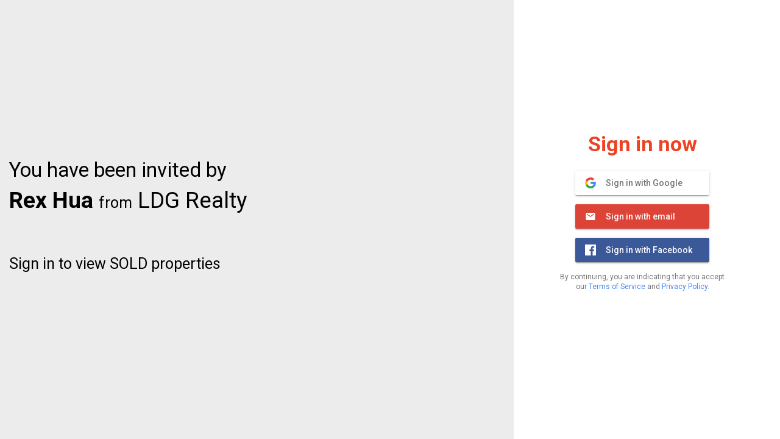

--- FILE ---
content_type: text/html; charset=UTF-8
request_url: https://www.fisherly.com/rexhua/login?listingid=R2634399
body_size: 2863
content:
<!DOCTYPE html>
    <html lang="en">
    <head>
        <meta charset="utf-8">
        <meta name="robots" content="noindex">
                <meta name="viewport" content="width=device-width, user-scalable=no, initial-scale=1.0, minimum-scale=1.0, maximum-scale=1.0">
                <meta name="format-detection" content="telephone=no">
        <meta name="csrf-token" content="vI0Eh2ciZ85F668JyvQKwISmSOWItkd4pM3EOcJO">
        <title>Login | Fisherly
</title>
                
                    <meta property="fb:app_id" content="296579054308064" /><meta property="og:title" content="Rex Hua - LDG Realty [Fisherly]" />
                    <meta property="og:type" content="website" /><meta property="og:url" content="https://www.fisherly.com/rexhua/listing/r2634399-7903-110a-street" /><meta property="og:image" content="https://media.pixilinkserver.com//R/263/43/99/R2634399-1.jpg?w=600" /><meta property="og:description" content="7903 110A STREET, Delta, BC - [View Sold Price] 4 Bed, 3Bath, Carport; Single Parking, " />
                    <meta property="og:image:width" content="1500" />
                    <meta property="og:image:height" content="1000" />
                    <meta property="og:site_name" content="Fisherly" />
                    <meta property="twitter:card" content="summary_large_image"><meta property="twitter:url" content="https://www.fisherly.com/rexhua/listing/r2634399-7903-110a-street" /><meta property="twitter:title" content="Rex Hua - LDG Realty [Fisherly]" /><meta property="twitter:description" content="7903 110A STREET, Delta, BC - [View Sold Price] 4 Bed, 3 Bath, Carport; Single Parking, " /><meta property="twitter:image" content="https://media.pixilinkserver.com//R/263/43/99/R2634399-1.jpg?w=600" />
    
          <script src="https://cdn.firebase.com/libs/firebaseui/3.5.2/firebaseui.js"></script>
  <link type="text/css" rel="stylesheet" href="https://cdn.firebase.com/libs/firebaseui/3.5.2/firebaseui.css" />
    <!-- Stylesheets -->
        <link rel="stylesheet" href="//cdnjs.cloudflare.com/ajax/libs/twitter-bootstrap/3.3.1/css/bootstrap.min.css">
        <link rel="stylesheet" href="//cdn.jsdelivr.net/npm/slick-carousel@1.8.1/slick/slick.css"/>
        <link rel="stylesheet" href="https://www.fisherly.com/frontend/css/styles.css?v=1.39">
        <link rel="stylesheet" href="https://www.pixisites.com/resources/fonts/font_awesome/css/font-awesome.min.css">
        <link rel="stylesheet" href="//code.jquery.com/ui/1.12.1/themes/base/jquery-ui.css">
        <link rel="stylesheet" href="https://cdn.jsdelivr.net/gh/fancyapps/fancybox@3.5.6/dist/jquery.fancybox.min.css" />
        <link rel="stylesheet" href="https://cdnjs.cloudflare.com/ajax/libs/Swiper/4.5.0/css/swiper.min.css">
                <!-- Google Tag Manager -->
<script>(function(w,d,s,l,i){w[l]=w[l]||[];w[l].push({'gtm.start':
new Date().getTime(),event:'gtm.js'});var f=d.getElementsByTagName(s)[0],
j=d.createElement(s),dl=l!='dataLayer'?'&l='+l:'';j.async=true;j.src=
'https://www.googletagmanager.com/gtm.js?id='+i+dl;f.parentNode.insertBefore(j,f);
})(window,document,'script','dataLayer','GTM-59PLDBP');</script>
<!-- End Google Tag Manager -->
<script>
var gtag_sponsor = "8755";
var page_category = "landing";
</script>    </head>
    <body class="drawer drawer--right  loginPage  " >
        




    <div class="main" role="main">

        
    
            <div class="container-fluid" style="padding-left: 0;">
            <div class="col-md-8 box-login--red">
                <div class="box-login">

                    
                                        <div class="box-login--infoText">
                                                <h3>You have been invited by</h3>
                         
                        <h2><b>Rex Hua</b> <span>from</span> LDG Realty</h2>
                                                                            <div class="box-login--invitedby hidden-xs">
                                <p> 
                                                                        <span>Sign in to view SOLD properties</span>
                                                                    
                                
                                </p>
                            </div>
                    </div>
                                        

                    
                </div>
            </div>
            <div class="col-md-4 box-login--grey">
                <div class="box-login">
                        <div class="box-login">
        <div class="box-login--signup">
                            <h3>Sign in now</h3>
                <div class="box-login__signForm">
                    <div id="firebaseui-auth-container"></div>
                                            <div id="loader">Loading...</div>
                                    </div>
                        
                
            
        </div>
        <div class="box-login--bottom box-login--menu">
            
                
                
                
            
        </div>
    </div>
                    
                        
                        
                            
                            
                        
                        
                        
                        
                    
                    
                        
                        
                        
                        
                        
                    
                </div>
            </div>

        </div> <!-- END CONTAINER FLUID -->
    </div> <!-- END MAIN -->
    
    
    


    <!-- Scripts -->
        <script
        src="https://code.jquery.com/jquery-2.2.4.min.js"
        integrity="sha256-BbhdlvQf/xTY9gja0Dq3HiwQF8LaCRTXxZKRutelT44="
        crossorigin="anonymous"></script>
    <script src="https://code.jquery.com/ui/1.12.1/jquery-ui.js"></script>
    <script src="//cdnjs.cloudflare.com/ajax/libs/twitter-bootstrap/3.3.1/js/bootstrap.min.js"></script>
    <script src="https://cdn.jsdelivr.net/gh/fancyapps/fancybox@3.5.6/dist/jquery.fancybox.min.js"></script>
    <script src="https://cdnjs.cloudflare.com/ajax/libs/Swiper/4.5.0/js/swiper.min.js"></script>
    <script src="//cdn.jsdelivr.net/npm/slick-carousel@1.8.1/slick/slick.min.js"></script>
    <script type="text/javascript">
    $(document).ready(function(){
        //$('.listing-detail__images').slick();
        
        /* Hide and show header on scolling */
        var didScroll;
        var lastScrollTop = 0;
        var delta = 5;
        var navbarHeight = $('header').outerHeight();
        var stickyTop = navbarHeight+20;

        $(window).scroll(function(event) {
            didScroll = true;
        });

        setInterval(function() {
            if (didScroll) {
                hasScrolled();
                didScroll = false;
            }
        }, 250);

        function hasScrolled() {
            var st = $(this).scrollTop();
            // Make sure they scroll more than delta
            if (Math.abs(lastScrollTop - st) <= delta)
            return;
            // If they scrolled down and are past the navbar, add class .nav-up.
            // This is necessary so you never see what is "behind" the navbar.
            if (st > lastScrollTop && st > navbarHeight) {
            // Scroll Down
                $('header').removeClass('nav-down').addClass('nav-up').css('top', -navbarHeight);
                $('.realtor__floating').css('top', '20px');
            } else {
                // Scroll Up
                if (st + $(window).height() < $(document).height()) {
                    $('header').removeClass('nav-up').addClass('nav-down').css('top', '0');
                    $('.realtor__floating').css('top', +stickyTop);
                }
            }
            lastScrollTop = st;
        }

    });
</script>
    <script src="https://www.gstatic.com/firebasejs/5.8.5/firebase-app.js"></script>
    <script src="https://www.gstatic.com/firebasejs/5.8.5/firebase-auth.js"></script>
    <script src="https://www.gstatic.com/firebasejs/5.8.5/firebase-database.js"></script>
    <script src="https://www.gstatic.com/firebasejs/5.8.5/firebase-firestore.js"></script>

    <script>
                // Initialize Firebase
        var config = {
            apiKey: "AIzaSyBe_jE1XvuaLT9mHySPF4dLAu3kmQXprB0",
            authDomain: "auth.fisherly.com",
            databaseURL: "https://fisherly-app.firebaseio.com",
            projectId: "fisherly-app",
            storageBucket: "fisherly-app.appspot.com",
            messagingSenderId: "854620925039"
        };
        firebase.initializeApp(config);

                var ui = new firebaseui.auth.AuthUI(firebase.auth());
        var uid = null;
        var uiConfig = {
            callbacks: {
                signInSuccessWithAuthResult: function(authResult, redirectUrl) {
                    jQuery(".box-login--signup h3").html("Logging In<span class='loader__dot'>.</span><span class='loader__dot'>.</span><span class='loader__dot'>.</span>");
                    firebase.auth().currentUser.getIdToken(/* forceRefresh */ true).then(function(idToken) {
                        console.log(idToken);
                        document.location = 'https://www.fisherly.com/handle_auth'+"?token="+idToken+"&agent=8755&f=&listingid=R2634399";
                    }).catch(function(error) {
                        // Handle error
                    });
                    return false;
                },
                uiShown: function() {
                    document.getElementById('loader').style.display = 'none';
                }
            },
            //signInFlow: 'redirect',
            signInFlow: 'popup',
            signInSuccessUrl: 'https://www.fisherly.com/handle_auth',
            credentialHelper: firebaseui.auth.CredentialHelper.NONE,
            signInOptions: [
                firebase.auth.GoogleAuthProvider.PROVIDER_ID,
                firebase.auth.EmailAuthProvider.PROVIDER_ID,
                firebase.auth.FacebookAuthProvider.PROVIDER_ID,
                //firebase.auth.PhoneAuthProvider.PROVIDER_ID
            ],
            // Terms of service url.
            tosUrl: '/terms-and-conditions',
            // Privacy policy url.
            privacyPolicyUrl: '/privacy-policy'
        };


        ui.start('#firebaseui-auth-container', uiConfig);
            </script>
    <script>
        $('.realtor-listings__slider').slick({
            dots: true,
            arrows: false,
            speed: 300,
            slidesToShow: 4,
            slidesToScroll: 4,
            autoplay: false,
            autoplaySpeed: 2000,
            pauseOnHover: false,
            pauseonFocus: false,
            responsive: [{
                breakpoint: 1199,
                settings: {
                    slidesToShow: 4,
                    slidesToScroll: 4,
                    infinite: true,
                    dots: true
                }
            },
            {
                breakpoint: 991,
                settings: {
                    slidesToShow: 2,
                    slidesToScroll: 2
                }
            },
            {
                breakpoint: 600,
                settings: {
                    slidesToShow: 1,
                    slidesToScroll: 1
                }
            }]
        });
    </script>
    
    </body>
    </html>
